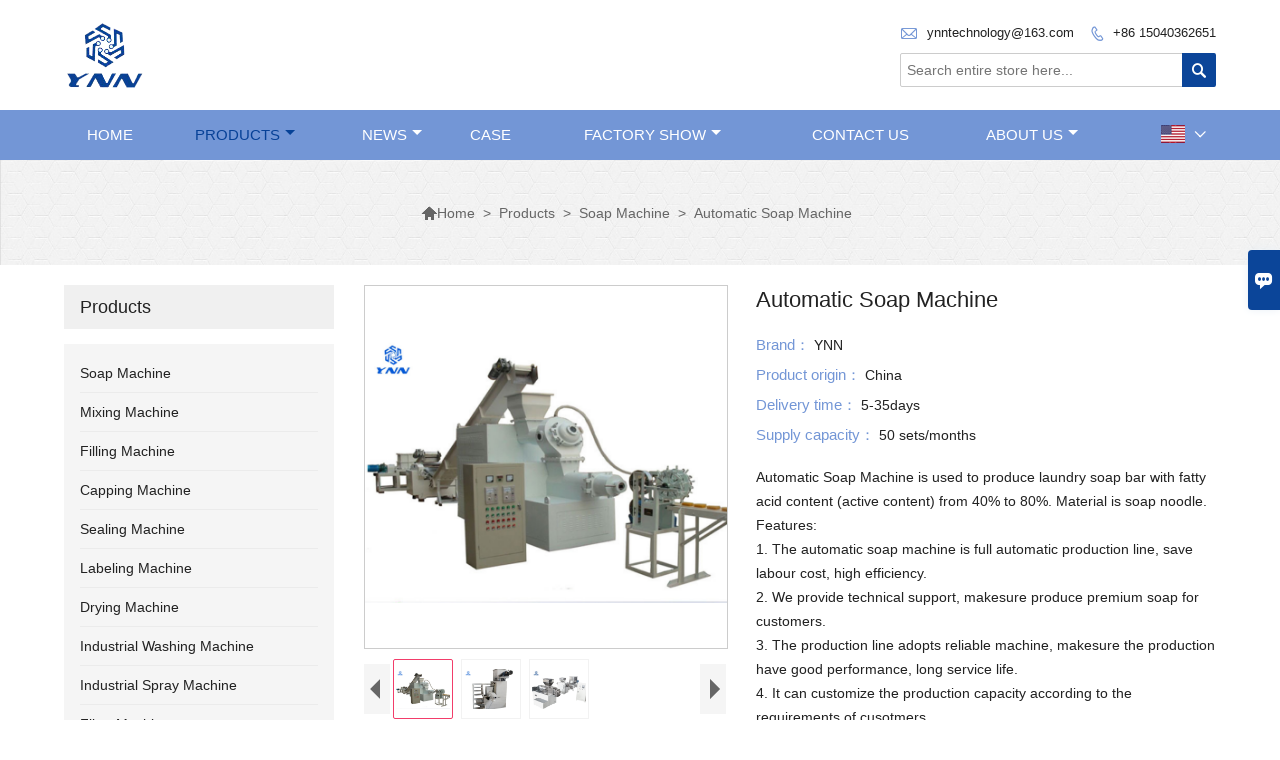

--- FILE ---
content_type: text/html; charset=UTF-8
request_url: http://www.ynntechmachine.com/product/automatic-soap-machine
body_size: 9798
content:
<!DOCTYPE html PUBLIC "-//W3C//DTD XHTML 1.0 Transitional//EN" "http://www.w3.org/TR/xhtml1/DTD/xhtml1-transitional.dtd">
<html xmlns="http://www.w3.org/1999/xhtml">
<head>
    <meta http-equiv="Content-Type" content="text/html; charset=utf-8" />
                <title>Supply Automatic Soap Machine Factory Company | Manufacturer - Liaoning YNN Technology Co., Ltd</title>
            <meta name="description" content="High quality Cheap Automatic Soap Machine Manufacturers &amp;  Factory in China. We accept OEM custom products all made in China.">
    <meta name="keywords" content="Automatic Soap Machine">
    <meta name="viewport" content="width=device-width, initial-scale=1, minimum-scale=1, user-scalable=no , maximum-scale=1" />
    <meta http-equiv="X-UA-Compatible" content="IE=edge,chrome=1,IE=10">
    <meta content="telephone=no" name="format-detection">
    <link rel="canonical" href="http://www.ynntechmachine.com/product/automatic-soap-machine" />
    <!-- Favicon -->
    <link rel="shortcut icon" href="https://img.waimaoniu.net/2499/2499-202107210950495525.png">
    <!--样式图标-->
    <link rel="stylesheet" type="text/css" href="/template/iconfont/iconfont.css"/>
    <link rel="stylesheet" type="text/css" href="/template/nmoban3_2/css/style-ynntechmachine.css"/>
    <script type="text/javascript" src="/template/nmoban3_2/js/jquery-1.12.3.min.js"></script>
        <meta  property="og:type" content="product"/>
    <meta  property="og:title" content="Automatic Soap Machine"/>
    <meta  property="og:description" content="Automatic Soap Machine is used to produce laundry soap bar with fatty acid content (active content) from 40% to 80%. Material is soap noodle.
Features:
1. The automatic soap machine is full automatic production line, save labour cost, high efficiency.  
2. We provide technical support, makesure produce premium soap for customers.
3. The production line adopts reliable machine, makesure the production have good performance, long service life.
4. It can customize the production capacity according to the requirements of cusotmers."/>
    <meta  property="og:url" content="http://www.ynntechmachine.comautomatic-soap-machine"/>
    <meta  property="og:image" content="https://img.waimaoniu.net/2499/2499-202107042123157809.png"/>
    <script type="application/ld+json">{"@context":"https:\/\/schema.org\/","@type":"product","name":"Automatic Soap Machine","description":"Automatic Soap Machine is used to produce laundry soap bar with fatty acid content (active content) from 40% to 80%. Material is soap noodle.\r\nFeatures:\r\n1. The automatic soap machine is full automatic production line, save labour cost, high efficiency.  \r\n2. We provide technical support, makesure produce premium soap for customers.\r\n3. The production line adopts reliable machine, makesure the production have good performance, long service life.\r\n4. It can customize the production capacity according to the requirements of cusotmers.","image":["https:\/\/img.waimaoniu.net\/2499\/2499-202107042123157809.png","https:\/\/img.waimaoniu.net\/2499\/2499-202107042123283248.png","https:\/\/img.waimaoniu.net\/2499\/2499-202107042122364763.png"],"aggregateRating":{"@type":"AggregateRating","ratingValue":4.7,"reviewCount":87}}</script>
    
<div class="im">
    <label class="im-l" for="select"><i class="iconfont">&#xe697;</i></label>
    <input type="checkbox" id="select">
    <div class="box">
        <ul>
                                        <li>
                    <a href="#inquiry_area">
                        <i class="iconfont img-envelope">&#xe758;</i>
                    </a>
                </li>
                                                            <li>
                        <a href="https://web.whatsapp.com/send?phone=8613080793051"  target="_blank" title="8613080793051" onclick="imstat(this,5,'/im_state')">
                            <i class="iconfont img-whatsapp">&#xe72c;</i>
                        </a>
                    </li>
                                                                                                                                    <li>
                        <a href="skype:danielsky119?chat" target="_blank" title="danielsky119" onclick="imstat(this,2,'/im_state')">
                            <i class="iconfont img-skype">&#xec02;</i>
                        </a>
                    </li>
                                                </ul>
    </div>
</div></head>

<body class="homepage">
<div class="main">
    <!-- HEADER START -->
    <header class="header-box">
        <div class="header-middle">
            <div class="header-inner">
                <div class="header-logo">
                    <div class="header-logo-box">
                        <a href="/"><img alt="Liaoning YNN Technology Co., Ltd" src="https://img.waimaoniu.net/2499/2499-202107210950470827.png"></a>
                    </div>
                </div>
                <!--<div class="company-motto">
                	<div class="company-motto-p"><p>Guaranteeing the highest quality products has always been our pursuit</p></div>
                </div>-->
                <div class="header-inner-right">
                    <div class="header-contact">
                        <ul>
                            <li class="website-mailbox">
                                <i class="iconfont">&#xe624;</i>
                                <a href="/contact#inquiry_area"  target="_blank" onclick="imstat(this,3,'/im_state')">ynntechnology@163.com </a>
                            </li>
                            <li class="website-phone"><i class="iconfont">&#xec76;</i>
                                <a href="/contact#inquiry_area"  target="_blank" onclick="imstat(this,4,'/im_state')">+86 15040362651</a>
                            </li>
                        </ul>
                    </div>
                    <div class="header-search">
                        <form onsubmit="search(this);return false;">
                            <div class="search-box" >
                                <input class="input-text" placeholder="Search entire store here..." type="text" id="key" name="keys">
                                <button class="search-btn" type="submit"><i class="iconfont">&#xe6c9;</i></button>
                            </div>
                        </form>
                    </div>
                </div>

                <script>
                    function search(thatThis) {
                var searchStr=$(thatThis).find('#key').val();
                if (searchStr==''){return false}
                        location.href = '/product-search?key=' + $(thatThis).find('#key').val();
                    }
                </script>

            </div>
        </div>
        <!--导航栏-->
        <div class="header-top" id="fixedMenu">
            <nav class="main-nav" role="navigation">
                <!-- Mobile menu toggle button (hamburger/x icon) -->
                <input id="main-menu-state" type="checkbox" />
                <label class="main-menu-btn" for="main-menu-state">
                    <span class="main-menu-btn-icon"></span> Toggle main menu visibility
                </label>
                <!-- Sample menu definition -->
                <ul id="main-menu" class="sm sm-blue">
                                            <li class=""><a href="/">Home</a>
                                                    </li>
                                            <li class="current"><a href="/products">Products</a>
                                                            <ul>
                                                                            <li><a href="/product-list/soap-machine">Soap Machine</a>
                                                                                    </li>
                                                                            <li><a href="/product-list/mixing-machine">Mixing Machine</a>
                                                                                    </li>
                                                                            <li><a href="/product-list/filling-machine">Filling Machine</a>
                                                                                    </li>
                                                                            <li><a href="/product-list/capping-machine">Capping Machine</a>
                                                                                    </li>
                                                                            <li><a href="/product-list/sealing-machine">Sealing Machine</a>
                                                                                    </li>
                                                                            <li><a href="/product-list/labeling-machine">Labeling Machine</a>
                                                                                    </li>
                                                                            <li><a href="/product-list/drying-machine">Drying Machine</a>
                                                                                    </li>
                                                                            <li><a href="/product-list/industrial-washing-machine">Industrial Washing Machine</a>
                                                                                    </li>
                                                                            <li><a href="/product-list/industrial-spray-machine">Industrial Spray Machine</a>
                                                                                    </li>
                                                                            <li><a href="/product-list/filter-machine">Filter Machine</a>
                                                                                    </li>
                                                                            <li><a href="/product-list/liquid-storage-tank">Liquid Storage Tank</a>
                                                                                    </li>
                                                                            <li><a href="/product-list/panel-machine">Panel Machine</a>
                                                                                    </li>
                                                                    </ul>
                                                    </li>
                                            <li class=""><a href="/news">News</a>
                                                            <ul>
                                                                            <li><a href="/news-list/company-news">Company News</a>
                                                                                    </li>
                                                                    </ul>
                                                    </li>
                                            <li class=""><a href="/case">Case</a>
                                                    </li>
                                            <li class=""><a href="/factory/workshop">Factory Show</a>
                                                            <ul>
                                                                            <li><a href="/factory/workshop">Workshop</a>
                                                                                    </li>
                                                                            <li><a href="/factory/skilled-worker">Skilled worker</a>
                                                                                    </li>
                                                                            <li><a href="/factory/warehouse">Warehouse</a>
                                                                                    </li>
                                                                    </ul>
                                                    </li>
                                            <li class=""><a href="/contact">Contact Us</a>
                                                    </li>
                                            <li class=""><a href="/aboutus">About Us</a>
                                                            <ul>
                                                                            <li><a href="/company-style">Company Style</a>
                                                                                    </li>
                                                                            <li><a href="/exhibition">Exhibition Activities</a>
                                                                                    </li>
                                                                            <li><a href="/cert">Certifications</a>
                                                                                    </li>
                                                                            <li><a href="/team-service">Team Service</a>
                                                                                    </li>
                                                                            <li><a href="/delivery">Delivery</a>
                                                                                    </li>
                                                                            <li><a href="/faq">FAQ</a>
                                                                                    </li>
                                                                    </ul>
                                                    </li>
                                    </ul>
                <div class="language">
                    <div class="cur"><e class="en">English<i class="iconfont">&#xe635;</i></e>
                        <ul class="language-list">
                                                            <li>
                                    <a href="http://ar.ynntechmachine.com/product/automatic-soap-machine" title="العربية" class="ar" >
                                        العربية</a>
                                </li>
                                                            <li>
                                    <a href="http://www.ynntechmachine.com/product/automatic-soap-machine" title="English" class="en" >
                                        English</a>
                                </li>
                                                            <li>
                                    <a href="http://es.ynntechmachine.com/product/automatic-soap-machine" title="Español" class="es" >
                                        Español</a>
                                </li>
                                                            <li>
                                    <a href="http://fr.ynntechmachine.com/product/automatic-soap-machine" title="Français" class="fr" >
                                        Français</a>
                                </li>
                                                            <li>
                                    <a href="http://ko.ynntechmachine.com/product/automatic-soap-machine" title="한국어" class="ko" >
                                        한국어</a>
                                </li>
                                                            <li>
                                    <a href="http://pt.ynntechmachine.com/product/automatic-soap-machine" title="Português" class="pt" >
                                        Português</a>
                                </li>
                                                            <li>
                                    <a href="http://ru.ynntechmachine.com/product/automatic-soap-machine" title="Pусский" class="ru" >
                                        Pусский</a>
                                </li>
                                                            <li>
                                    <a href="http://th.ynntechmachine.com/product/automatic-soap-machine" title="ภาษาไทย" class="th" >
                                        ภาษาไทย</a>
                                </li>
                                                            <li>
                                    <a href="http://vi.ynntechmachine.com/product/automatic-soap-machine" title="tiếng việt" class="vi" >
                                        tiếng việt</a>
                                </li>
                                                    </ul>
                    </div>
                </div>
            </nav>
        </div>
        <!--导航栏结束-->
    </header>
    <!-- HEADER END -->
    <!--产品详情页视频样式-->
<link href="https://cdn.bootcss.com/video.js/7.5.4/alt/video-js-cdn.min.css" rel="stylesheet">
<link type="text/css" rel="stylesheet" href="/template/css/i1.css" media="screen"/>
<div class="inner-page-main">
    <div class="bread-crumb">
        <ul><li><a href='/'><i class="iconfont">&#xe603;</i>Home</a></li><li> > </li><li><a href='/products'>Products</a></li><li> > </li><li><a href='/product-list/soap-machine'>Soap Machine</a></li><li> > </li><li class='active'>Automatic Soap Machine</li></ul>    </div>
    <div class="inner-page-middle">
        <div class="inner-page-content">
            <div class="inner-page-r">
                <div class="product-details">
                    <div class="panel panel-default">
                        <div>
                            <div class="tm-m-photos">
                                <div class="tm-m-photo-box">
                                    <div class="tm-m-photo-viewer">
                                        <img src="/template/images/loader.gif">
                                        <video id="vid1" class="video-js vjs-default-skin" style="display: none" controls="controls"></video>
                                    </div>
                                </div>
                                <div class="thumbnail">
                                    <ul class="tm-m-photos-thumb">
                                                                                    <li data-type="img" data-src="https://img.waimaoniu.net/2499/2499-202107042123157809.png">
                                                <span>
                                                    <img src="https://img.waimaoniu.net/2499/2499-202107042123157809.png" alt="Automatic Soap Machine">
                                                </span>
                                            </li>
                                                                                    <li data-type="img" data-src="https://img.waimaoniu.net/2499/2499-202107042123283248.png">
                                                <span>
                                                    <img src="https://img.waimaoniu.net/2499/2499-202107042123283248.png" alt="Automatic Soap Machine">
                                                </span>
                                            </li>
                                                                                    <li data-type="img" data-src="https://img.waimaoniu.net/2499/2499-202107042122364763.png">
                                                <span>
                                                    <img src="https://img.waimaoniu.net/2499/2499-202107042122364763.png" alt="Automatic Soap Machine">
                                                </span>
                                            </li>
                                                                                                                    </ul>
                                    <span class="left"><i></i></span>
                                    <span class="right"><i></i></span>
                                </div>
                            </div>
                        </div>
                    </div>
                                        <div class="product-attributes">
                        <div class="product-attributes-box">
                            <div class="product-name">Automatic Soap Machine</div>
                            <div class="product-attributes-item">
                                <ul>
                                                                                                                    <li>
                                            <label>Brand： </label>
                                            <span class="info-deta">YNN</span>
                                        </li>
                                                                                                                    <li>
                                            <label>Product origin： </label>
                                            <span class="info-deta">China</span>
                                        </li>
                                                                                                                    <li>
                                            <label>Delivery time： </label>
                                            <span class="info-deta">5-35days</span>
                                        </li>
                                                                                                                    <li>
                                            <label>Supply capacity： </label>
                                            <span class="info-deta">50 sets/months</span>
                                        </li>
                                                                                                                                                                                            </ul>
                            </div>
                            <div class="product-overview"><p>Automatic Soap Machine is used to produce laundry soap bar with fatty acid content (active content) from 40% to 80%. Material is soap noodle.<br/>Features:<br/>1. The automatic soap machine is full automatic production line, save labour cost, high efficiency.  <br/>2. We provide technical support, makesure produce premium soap for customers.<br/>3. The production line adopts reliable machine, makesure the production have good performance, long service life.<br/>4. It can customize the production capacity according to the requirements of cusotmers.</p></div>
                            <div class="product-detail-annex">
                                <div class="pro-email-icon"><a href="#inquiry_area" title="Email"><i class="iconfont">&#xe624;</i>Email</a></div>
                                                                <div class="addthis_inline_share_toolbox_vqkn"></div>
                            </div>
                        </div>
                    </div>
                </div>
                <div class="product-information">
                    <section class="product-information-content">
                        <div class="product-information-box">
                            <p><strong>Automatic Soap Machine Introduction:</strong></p><p>Automatic Soap Machine is used to produce laundry soap bar with fatty acid content (active content) from 40% to 80%. Material is soap noodle. Capacity is 100-200 kg/hr. The dimension and pattern of the soap can be made by customer&#39;s requirements.</p><p>Automatic Soap Machine is a complete and fully automatic production line, including mixer, three roller grinder, single layer soap plodder, soap printing &amp; cutting machine, 3 pcs of belts, 1 sets of controller, etc.</p><p><strong>Automatic Soap Machine Working Flow:</strong></p><p>1. Automatic Soap Machine take soap noodles as raw materials.</p><p>2. The production&nbsp;line first&nbsp;mixing soap noodles,&nbsp;spice,&nbsp;pigment and,etc.</p><p>2. Then the mixed soap noodles enters in the three roller mill by conveyor belt, then rolling the raw materials into sheets.</p><p>3. The soap thin sheet then converted into desired long strip soap by the plodder machine.</p><p>4. Then the long strip soap are cut into the soap bars required size by cutting machine.</p><p>5. Finally, the soap bars gets packed by packing machine if needed.</p><p><img src="https://img.waimaoniu.net/2499/2499-202107042134410602.png" title="soap production machine" alt="soap production machine"/><img src="https://img.waimaoniu.net/2499/2499-202107042134542343.png" title="bath soap machine" alt="bath soap machine"/><img src="https://img.waimaoniu.net/2499/2499-202107042135191742.png" title="soap extruder" alt="soap extruder"/></p>                        </div>
                    </section>
                    <div id="product-annex" style="height: 100px"></div>
                                        <style>
    .related-products {width:100%;margin-top:20px;}
    .related-products-t {margin-bottom:10px;position:relative;overflow:hidden;}
    .related-products-t::after {background-color:#eee;bottom:10px;content:"";height:1px;left:0;position:absolute;width:100%;}
    .related-products-t span,.related-products-t span {font-size:18px;line-height:30px;background-color:#fff;display:inline-block;padding-right:30px;position:relative;z-index:1;}
    .related-products ul {font-size:0;}
    .related-products ul li {font-size:14px;width:25%;display:inline-block;vertical-align:top;}
    .related-products ul li .item {padding:15px;}
    .related-products ul li .item img {width:100%;max-width:500px;}
    .related-products ul li .item .text {font-size:14px;line-height:20px;margin-top:5px;}
    @media screen and (max-width:768px){
        .related-products ul li {width: 50%;}
    }
</style>
<div class="related-products">
    <div class="related-products-c">
        <div class="related-products-t"><span>Related Products</span></div>
        <ul>
                                                <li>
                        <div class="item">
                            <div class="image"><a href="/product/manual-soap-machine"><img src="https://img.waimaoniu.net/2499/2499-202107211128173555.jpg" alt="Manual Soap Machine"></a></div>
                            <div class="item-name"><a href="/product/manual-soap-machine"><div class="text">Manual Soap Machine</div></a></div>
                        </div>
                    </li>
                                    <li>
                        <div class="item">
                            <div class="image"><a href="/product/liquid-soap-machine"><img src="https://img.waimaoniu.net/2499/2499-202106301748266687.png" alt="Liquid Soap Machine"></a></div>
                            <div class="item-name"><a href="/product/liquid-soap-machine"><div class="text">Liquid Soap Machine</div></a></div>
                        </div>
                    </li>
                                    </ul>
    </div>
</div>                    <div class="product-tag">
                        <div class="product-tag-title"><span>Product Tag: </span></div>
                        <div class="product-tag-item">
                                                                <a href="/product-tag/soap+production+machine">soap production machine</a>
                                                                    <a href="/product-tag/bath+soap+machine">bath soap machine</a>
                                                                    <a href="/product-tag/soap+extruder">soap extruder</a>
                                                                    <a href="/product-tag/soap+plodder">soap plodder</a>
                                                                    <a href="/product-tag/soap+grinder">soap grinder</a>
                                                                                    </div>
                    </div>
                </div>
                <style>
    .error {  color: red;  }
    /*邮件锚点*/
    .mail-anchor{ width: 100%; position:relative;}
    .mail-anchor #inquiry_area{ position: absolute; top:-120px;}
    .inner-message-row .item button.submitting{ padding-left: 50px;background-image: url(/template/images/loading2.gif);
        background-repeat: no-repeat;    background-position: 10px center; background-color: #fff;
        color: #999; border: 1px solid #ccc;cursor: not-allowed!important;}
    .inner-message-row .item button.submitting:active{ background-color: #fff;  color: #999;  border: 1px solid #ccc;}
</style>
<div class="mail-anchor">
    <div id="inquiry_area"></div>
</div>
<div class="inner-message" style="background-color: #f6f6f6;padding: 20px;">
    <div class="th" style="margin-bottom: 16px;">Get the latest price? We'll respond as soon as possible(within 12 hours)</div>
    <div class="inner-message-row msg_bl">
        <form class="form_che" method="post" id="messageform1" name="messageform1">
            <!--普通跳转<form class="form_check" method="post" id="messageform1" name="messageform1">-->
            <input type="hidden" id="pid" name="pid" value="0"/>
                <input type="hidden" name="fromurl" value="">
                <script>
                    $(function(){
                        $('input[name="fromurl"]').val(window.location.href);
                    })
                </script>
            <!--<div class="item">
                <label for="subject"></label>
                <div class="inner-message-box">
                    <input type="text" class="input-lg form-full" value="" placeholder="*" name="subject" id="subject" required="true">
                </div>
            </div>-->
            <div class="item item-half" style="margin-bottom: 12px;">
                <div class="inner-message-half" style="background:#fff;">
                    <input type="text" class="input-lg form-full" value="" placeholder="What's your name?" name="name" id="name">
                </div>
            </div>
            <div class="item item-half" style="margin-bottom: 12px;">
                <label for="phone"></label>
                <div class="inner-message-box" style="background:#fff;">
                    <input type="text" class="input-lg form-full" value="" placeholder="Contact number:" name="phone" id="phone" >
                </div>
            </div>
            <div class="item" style="margin-bottom: 12px;">
                <!--邮件出错提示语-->
                <label for="email"></label>
                <div class="inner-message-box" style="background:#fff;">
                    <input type="text" class="input-lg form-full" value="" placeholder="*Your contact email:" id="email" name="email" required="true">
                </div>
            </div>
            <div class="item" style="margin-bottom: 12px;">
                <div class="inner-message-box" style="background:#fff;">
                    <input type="text" class="input-lg form-full" value="" placeholder="Your company name:" name="company" id="company">
                </div>
            </div>
            <div class="item" style="margin-bottom: 12px;">
                <div class="inner-message-box" style="background:#fff;">
                    <label for="message"></label>
                    <textarea placeholder="*What do you wish to enquire about?" name="message" id="message" class="form-full" required="true"></textarea>
                </div>
            </div>
            <div class="item" style="margin-bottom: 12px;">
                <button class="btn-text t_submit" id="submit" style="display: inline-block">Submit</button>
                <div style="display: inline-block; margin-left: 40px;">
                    <input type="checkbox" name="category" value="1" style="width: auto; height: auto;" /><a href="/privacypolicy" target="_blank"><p style="text-decoration: underline;color: #999; display: inline-block;">Privacy policy</p></a>
                    <script>document.getElementsByName("category")[0].checked="checked";</script>
                </div>
            </div>
        </form>
    </div>
</div>            </div>
            <!--inner-page-l-->
            
<div class="inner-page-l">
    <div class="sidebar-block">
        <div class="sidebar-block-but"><span>more products</span><button type="button"><i class="iconfont"></i></button></div>
                        <div class="sidebar-box">
            <div class="sidebar-title">
                <span>Products</span>
            </div>
            <div class="sidebar-contant sidebar-product">
                                    <dl>
                        <dt><a href="/product-list/soap-machine" title="Soap Machine"><i></i>Soap Machine</a></dt>
                                            </dl>
                                    <dl>
                        <dt><a href="/product-list/mixing-machine" title="Mixing Machine"><i></i>Mixing Machine</a></dt>
                                            </dl>
                                    <dl>
                        <dt><a href="/product-list/filling-machine" title="Filling Machine"><i></i>Filling Machine</a></dt>
                                            </dl>
                                    <dl>
                        <dt><a href="/product-list/capping-machine" title="Capping Machine"><i></i>Capping Machine</a></dt>
                                            </dl>
                                    <dl>
                        <dt><a href="/product-list/sealing-machine" title="Sealing Machine"><i></i>Sealing Machine</a></dt>
                                            </dl>
                                    <dl>
                        <dt><a href="/product-list/labeling-machine" title="Labeling Machine"><i></i>Labeling Machine</a></dt>
                                            </dl>
                                    <dl>
                        <dt><a href="/product-list/drying-machine" title="Drying Machine"><i></i>Drying Machine</a></dt>
                                            </dl>
                                    <dl>
                        <dt><a href="/product-list/industrial-washing-machine" title="Industrial Washing Machine"><i></i>Industrial Washing Machine</a></dt>
                                            </dl>
                                    <dl>
                        <dt><a href="/product-list/industrial-spray-machine" title="Industrial Spray Machine"><i></i>Industrial Spray Machine</a></dt>
                                            </dl>
                                    <dl>
                        <dt><a href="/product-list/filter-machine" title="Filter Machine"><i></i>Filter Machine</a></dt>
                                            </dl>
                                    <dl>
                        <dt><a href="/product-list/liquid-storage-tank" title="Liquid Storage Tank"><i></i>Liquid Storage Tank</a></dt>
                                            </dl>
                                    <dl>
                        <dt><a href="/product-list/panel-machine" title="Panel Machine"><i></i>Panel Machine</a></dt>
                                            </dl>
                            </div>
        </div>
        <div class="sidebar-box sidebar-featured">
            <div class="sidebar-title">
                <span>Featured Products</span>
            </div>
            <div class="sidebar-contant">
                <ul>
                                            <li>
                            <div class="item">
                                <div class="pro-media"><a href="/product/powder-drying-machine"><img alt="Powder Drying Machine" src="https://img.waimaoniu.net/2499/2499-202107122223105156_s.png"></a></div>
                                <div class="pro-detail-info">
                                    <div class="th"><a href="/product/powder-drying-machine">Powder Drying Machine</a></div>
                                    <span><a class="btn" href="/product/powder-drying-machine">More</a></span>
                                </div>
                            </div>
                        </li>
                                            <li>
                            <div class="item">
                                <div class="pro-media"><a href="/product/carton-sealing-machine"><img alt="Carton Sealing Machine" src="https://img.waimaoniu.net/2499/2499-202107130912455693_s.png"></a></div>
                                <div class="pro-detail-info">
                                    <div class="th"><a href="/product/carton-sealing-machine">Carton Sealing Machine</a></div>
                                    <span><a class="btn" href="/product/carton-sealing-machine">More</a></span>
                                </div>
                            </div>
                        </li>
                                            <li>
                            <div class="item">
                                <div class="pro-media"><a href="/product/bag-filling-machine"><img alt="Bag Filling Machine" src="https://img.waimaoniu.net/2499/2499-202107130725058423_s.png"></a></div>
                                <div class="pro-detail-info">
                                    <div class="th"><a href="/product/bag-filling-machine">Bag Filling Machine</a></div>
                                    <span><a class="btn" href="/product/bag-filling-machine">More</a></span>
                                </div>
                            </div>
                        </li>
                                            <li>
                            <div class="item">
                                <div class="pro-media"><a href="/product/manual-soap-machine"><img alt="Manual Soap Machine" src="https://img.waimaoniu.net/2499/2499-202107211128173555_s.jpg"></a></div>
                                <div class="pro-detail-info">
                                    <div class="th"><a href="/product/manual-soap-machine">Manual Soap Machine</a></div>
                                    <span><a class="btn" href="/product/manual-soap-machine">More</a></span>
                                </div>
                            </div>
                        </li>
                                    </ul>
            </div>
        </div>
        <div class="sidebar-box sidebar-contact">
    <div class="sidebar-title">
        <span>Contact Details</span>
    </div>
    <div class="sidebar-contant">
                <div class="mb-20">
            <div class="inner-title"><i class="iconfont">&#xec76;</i>Phone :</div><ul><li><a href="/contact#inquiry_area">+86 15040362651</a></li></ul>
        </div>
                        <div class="mb-20">
            <div class="inner-title"><i class="iconfont">&#xe624;</i>Email : </div><ul>
            <li><a href="/contact#inquiry_area">ynntechnology@163.com</a></li>            </ul>
        </div>
                        <!--二维码-->
            </div>
</div>    </div>
</div>
<!--产品折叠列表-->
<script type="text/javascript" src="/template/nmoban3_2/js/sidebar-product.js"></script>
<script type="text/javascript">
    $(function () {
        initSidebarClicker('span', '+', '-')
    })
</script>        </div>
    </div>
</div>
<div class="pictureBox">
    <div class="box1"></div>
    <div class="box2">
        <img src="" id="img" alt="">
        <span class="close">
            <img src="/template/images/guanbiwps.jpg" alt="close">
        </span>
        <span class="prev">
            <img src="/template/images/zuo.png" alt="left">
        </span>
        <span class="next">
            <img src="/template/images/you.png" alt="right">
        </span>
    </div>
</div>
<!--产品详情页图片展示-->
<script type="text/javascript" src="/template/js/i1.js"></script>
<script type="text/javascript">
    $(".tm-m-photos").commentImg({
        activeClass: 'tm-current', //缩略图当前状态class,默认'current'
        nextButton: '.tm-m-photo-viewer-navright', //向后翻页按钮，默认'.next'
        prevButton: '.tm-m-photo-viewer-navleft', //向前翻页按钮，默认'.prev'
        imgNavBox: '.tm-m-photos-thumb', //缩略图容器，默认'.photos-thumb'
        imgViewBox: '.tm-m-photo-viewer' //浏览图容器，默认'.photo-viewer'
    });
    $('.tm-m-photos-thumb').find('li').eq(0).click()
</script>
<script type="text/javascript" src="//s7.addthis.com/js/300/addthis_widget.js#pubid=ra-5864b30374d2e3d7"></script>    <!--FOOTER -->
    <footer class="footer-middle">
        <div class="footer-content">
            <div class="footer-content-but"><span>more services</span><button type="button"><i class="iconfont"></i></button></div>
            <div class="footer-main">
                <div class="item footer-contactus">
                    <div class="footer-static-block">
                        <div class="th"><a href="/contact">Contact</a></div>
                        <ul class="footer-block-contant">
                            <li><label>Address : </label> <a href="/contact#inquiry_area">No.15-20, Huannan East road, Hunnan district, Shenyang, 110168， China</a></li>
                            <li><label>Email : </label> <a href="/contact#inquiry_area">ynntechnology@163.com</a> </li>
                            <li><label>Phone :</label> <a href="/contact#inquiry_area">+86 15040362651</a></li>
                                                    </ul>
                    </div>
                </div>
                                    <div class="item key-words">
                        <div class="footer-static-block">
                            <div class="th"><span>Information</span></div>
                            <ul class="footer-block-contant">
                                                                    <li><i></i><a href="/team-service">Team Service</a></li>
                                                                    <li><i></i><a href="/privacypolicy">Privacy Policy</a></li>
                                                                    <li><i></i><a href="/cert ">Certifications</a></li>
                                                                    <li><i></i><a href="/sitemap">Site Map</a></li>
                                                            </ul>
                        </div>
                    </div>
                                    <div class="item key-words">
                        <div class="footer-static-block">
                            <div class="th"><span>About Us</span></div>
                            <ul class="footer-block-contant">
                                                                    <li><i></i><a href="/aboutus">Company Info</a></li>
                                                                    <li><i></i><a href="/delivery">Delivery</a></li>
                                                                    <li><i></i><a href="/news">News</a></li>
                                                                    <li><i></i><a href="/case">Case</a></li>
                                                            </ul>
                        </div>
                    </div>
                                                    <div class="item key-words">
                        <div class="footer-static-block">
                            <div class="th"><span>Links</span></div>
                            <ul class="footer-block-contant">
                                                                    <li><i></i>
                                        <a href="/product-list/soap-machine">
                                            Soap Machine                                        </a>
                                    </li>
                                                                    <li><i></i>
                                        <a href="/product-list/mixing-machine">
                                            Mixing Machine                                        </a>
                                    </li>
                                                                    <li><i></i>
                                        <a href="/product-list/filling-machine">
                                            Filling Machine                                        </a>
                                    </li>
                                                                    <li><i></i>
                                        <a href="/product-list/capping-machine">
                                            Capping Machine                                        </a>
                                    </li>
                                                                                            </ul>
                        </div>
                    </div>
                            </div>
        </div>
        <div class="footer-secondary">
            <div class="footer-secondary-c">
                <div class="social-link">
    <!-- Facebook、YouTube、Twitter、LinkedIn、Instagram、Pinterest -->
                        <a href="https://www.youtube.com/" class="youTube" target="_blank" rel="nofollow">
                                    <i class="iconfont fa-youTube">
                        &#xe65d;                    </i>
                            </a>
                                <a href="https://twitter.com/" class="twitter" target="_blank" rel="nofollow">
                                    <i class="iconfont fa-twitter">
                        &#xe609;                    </i>
                            </a>
                                <a href="https://www.facebook.com/" class="facebook" target="_blank" rel="nofollow">
                                    <i class="iconfont fa-facebook">
                        &#xe616;                    </i>
                            </a>
                                <a href="https://www.linkedin.com/" class="linkedin" target="_blank" rel="nofollow">
                                    <i class="iconfont fa-linkedin">
                        &#xe615;                    </i>
                            </a>
                                <a href="https://www.pinterest.com/" class="pinterest" target="_blank" rel="nofollow">
                                    <i class="iconfont fa-pinterest">
                        &#xe63a;                    </i>
                            </a>
                                <a href="https://www.instagram.com/" class="instagram" target="_blank" rel="nofollow">
                                    <i class="iconfont fa-instagram">
                        &#xe7d3;                    </i>
                            </a>
                <!-- WhatsApp,Skype-->
                                    <a href="skype:danielsky119?chat" class="skype" target="_blank" rel="nofollow" onclick="imstat(this,2,'/im_state')">
                <i class="iconfont img-skype">&#xec02;</i>
            </a>
                                    <a href="https://web.whatsapp.com/send?phone=8613080793051" class="whatsapp" target="_blank" rel="nofollow" onclick="imstat(this,5,'/im_state')">
                <i class="iconfont img-whatsapp">&#xe72c;</i>
            </a>
                        </div>                <p>Copyright By © Liaoning YNN Technology Co., Ltd</p>
            </div>
        </div>
    </footer>
    <!-- END FOOTER -->
</div>
<script type="text/javascript" src="/assets/plugins/jquery-validate/jquery.validate.min.js"></script>
<script src="/assets/plugins/fancybox3/jquery.fancybox.min.js"></script>
<!--
    <script type="text/javascript"
            src="/assets/plugins/jquery-validate/localization/messages_.js"></script>
--><script type="text/javascript" src="/assets/js/common_functions.js"></script>
<script type="text/javascript" src="/assets/js/custom_functions.js?t=10"></script>
<script type="text/javascript">
    $(function(){
        initSideFloatingMenu(true)
    })
</script>
    <script type="text/javascript" src='https://estat9.waimaoniu.com/js.php?id=2499'></script>

    <link type="text/css" rel="stylesheet" href="/assets/css/productinfo-table/iframe.css">
    <script>
        window.jQuery || document
            .write("<script src='/assets/plugins/jquery/jquery-2.1.4.min.js'>"
                + "<"+"/script>");

        $(document).ready(function() {
			var wp = $(window).width();
            var tables = $('.nei-table table.zoom');
            var tableHn = tables.height();
            tables.each(function( index, table) {
                var scale = wp / ($(table).width()  + 150) ;
                $(table).attr('scale', scale)
                if (wp < 960) {
                    var tableH = tables.height() * scale;
                    $(table).css({
                        transform: 'scale(' + scale + ')'
                    });
                    $(table).parent().css("height",tableH);
                }
                $(table).on('click', function () {
                    if (wp < 960) {
                        if($(table).css('transform') === 'none'){
                            $(table).css({
                                transform: 'scale(' + $(table).attr('scale') + ')',
                            });
                            $(table).parent().css("height",tableH);
                            tables.parent().removeClass('table-wrapper');
                        }else{
                            $(table).css({
                                transform: ''
                            });
                            $(table).parent().css("height", tableHn);
                            tables.parent().addClass('table-wrapper');
                        }
                    }
                })
            })
			
			
			
			
        }
						 
						 
						 )
    </script>
<div class="scroll" id="scroll" style="display:none;right: 90px;bottom: 5px;">
    <i class="iconfont">&#xe637;</i>
</div>
<script type="text/javascript">
    $(function () {
        showScroll();
        function showScroll() {
            $(window).scroll(function () {
                var scrollValue = $(window).scrollTop();
                scrollValue > 100 ? $('div[class=scroll]').fadeIn() : $('div[class=scroll]').fadeOut();
            });
            $('#scroll').click(function () {
                $("html,body").animate({scrollTop: 0}, 200);
            });
        }
    })
</script></body>
<!--菜单栏js-->
<!-- SmartMenus jQuery plugin -->
<script type="text/javascript" src="/template/nmoban3_2/js/jquery.smartmenus.js"></script>
<!-- SmartMenus jQuery init -->
<script type="text/javascript">
    // SmartMenus init
    $(function() {
        $('#main-menu').smartmenus({
            subMenusSubOffsetX: 1,
            subMenusSubOffsetY: -8
        });
    });

    // SmartMenus mobile menu toggle button
    $(function() {
        var $mainMenuState = $('#main-menu-state');
        if ($mainMenuState.length) {
            // animate mobile menu
            $mainMenuState.change(function(e) {
                var $menu = $('#main-menu');
                if (this.checked) {
                    $menu.hide().slideDown(250, function() { $menu.css('display', ''); });
                } else {
                    $menu.show().slideUp(250, function() { $menu.css('display', ''); });
                }
            });
            // hide mobile menu beforeunload
            $(window).bind('beforeunload unload', function() {
                if ($mainMenuState[0].checked) {
                    $mainMenuState[0].click();
                }
            });
        }
    });
</script>
<!--导航栏置顶固定-->
<script>
    $(function() {
        var ie6 = document.all;
        var dv = $('#fixedMenu'),
            st;
        dv.attr('otop', dv.offset().top); //存储原来的距离顶部的距离
        $(window).scroll(function() {
            st = Math.max(document.body.scrollTop || document.documentElement.scrollTop);
            if (st > parseInt(dv.attr('otop'))) {
                if (ie6) { //IE6不支持fixed属性，所以只能靠设置position为absolute和top实现此效果
                    dv.css({
                        position: 'absolute',
                        top: st
                    });
                } else if (dv.css('position') != 'fixed') dv.css({
                    'position': 'fixed',
                    top: 0
                });
                dv.addClass("top-fixed")
            } else if (dv.css('position') != 'static'){
                dv.css({
                    'position': 'static'
                });
                dv.removeClass("top-fixed")
            }
        });
    });
</script>

<script>
    //手机端底部折叠
    $('.sidebar-block-but').on("click",function(){
        $(".sidebar-box").toggleClass("expand");
        $(this).toggleClass("expand");
    })
    $('.footer-content-but').on("click",function(){
        $(".footer-main").toggleClass("expand");
        $(this).toggleClass("expand");
    })
</script>
</html>

--- FILE ---
content_type: text/css
request_url: http://www.ynntechmachine.com/assets/css/productinfo-table/iframe.css
body_size: 7608
content:
.ant-tag:hover {opacity:.85}
.ant-tag,.ant-tag a,.ant-tag a:hover {color:rgba(0,0,0,.65)}
.ant-tag>a:first-child:last-child {display:inline-block;margin:0 -8px;padding:0 8px}
.ant-tag .anticon-close {display:inline-block;font-size:12px;font-size:10px\9;transform:scale(.83333333) rotate(0deg);margin-left:3px;color:rgba(0,0,0,.45);font-weight:700;cursor:pointer;transition:all .3s cubic-bezier(.78,.14,.15,.86)}
:root .ant-tag .anticon-close {font-size:12px}
.ant-tag .anticon-close:hover {color:rgba(0,0,0,.85)}
.ant-tag-has-color {border-color:transparent}
.ant-tag-has-color,.ant-tag-has-color .anticon-close,.ant-tag-has-color .anticon-close:hover,.ant-tag-has-color a,.ant-tag-has-color a:hover {color:#fff}
.ant-tag-checkable {background-color:transparent;border-color:transparent}
.ant-tag-checkable:not(.ant-tag-checkable-checked):hover {color:#ea4234}
.ant-tag-checkable-checked,.ant-tag-checkable:active {color:#fff}
.ant-tag-checkable-checked {background-color:#ea4234}
.ant-tag-checkable:active {background-color:#3735c4}
.ant-tag-hidden {display:none}
.ant-tag-pink {color:#eb2f96;background:#fff0f6;border-color:#ffadd2}
.ant-tag-pink-inverse {color:#fff;background:#eb2f96;border-color:#eb2f96}
.ant-tag-magenta {color:#eb2f96;background:#fff0f6;border-color:#ffadd2}
.ant-tag-magenta-inverse {color:#fff;background:#eb2f96;border-color:#eb2f96}
.ant-tag-red {color:#f5222d;background:#fff1f0;border-color:#ffa39e}
.ant-tag-red-inverse {color:#fff;background:#f5222d;border-color:#f5222d}
.ant-tag-volcano {color:#fa541c;background:#fff2e8;border-color:#ffbb96}
.ant-tag-volcano-inverse {color:#fff;background:#fa541c;border-color:#fa541c}
.ant-tag-orange {color:#fa8c16;background:#fff7e6;border-color:#ffd591}
.ant-tag-orange-inverse {color:#fff;background:#fa8c16;border-color:#fa8c16}
.ant-tag-yellow {color:#fadb14;background:#feffe6;border-color:#fffb8f}
.ant-tag-yellow-inverse {color:#fff;background:#fadb14;border-color:#fadb14}
.ant-tag-gold {color:#faad14;background:#fffbe6;border-color:#ffe58f}
.ant-tag-gold-inverse {color:#fff;background:#faad14;border-color:#faad14}
.ant-tag-cyan {color:#13c2c2;background:#e6fffb;border-color:#87e8de}
.ant-tag-cyan-inverse {color:#fff;background:#13c2c2;border-color:#13c2c2}
.ant-tag-lime {color:#a0d911;background:#fcffe6;border-color:#eaff8f}
.ant-tag-lime-inverse {color:#fff;background:#a0d911;border-color:#a0d911}
.ant-tag-green {color:#52c41a;background:#f6ffed;border-color:#b7eb8f}
.ant-tag-green-inverse {color:#fff;background:#52c41a;border-color:#52c41a}
.ant-tag-blue {color:#1890ff;background:#e6f7ff;border-color:#91d5ff}
.ant-tag-blue-inverse {color:#fff;background:#1890ff;border-color:#1890ff}
.ant-tag-geekblue {color:#2f54eb;background:#f0f5ff;border-color:#adc6ff}
.ant-tag-geekblue-inverse {color:#fff;background:#2f54eb;border-color:#2f54eb}
.ant-tag-purple {color:#722ed1;background:#f9f0ff;border-color:#d3adf7}
.ant-tag-purple-inverse {color:#fff;background:#722ed1;border-color:#722ed1}
.wmn-template-1>h5>p,.wmn-template-2>h5>p,.wmn-template-3>h5>p,.wmn-template-4>h5>p,.wmn-template-5>h5>p,.wmn-template-6>h5>p,.wmn-template-7>h5>p,.wmn-template-8>h5>p,.wmn-template-9>h5>p,.wmn-template-10>h5>p,.wmn-template-11>h5>span>p,.wmn-template-12>h5>p,.wmn-template-13>h5>p,.wmn-template-14>h5>span>p,.wmn-template-15 span>p,.wmn-template-16>h5>span>p,.wmn-template-17>h5>span>p{font-size:18px; font-weight: bold;}
.wmn-template-1>h5 {position:relative;text-align:center;margin:0}
.wmn-template-1>h5>span:first-of-type {display:block;width:100%;height:1px;position:absolute;top:50%;left:0}
.wmn-template-1>h5>p {display:inline-block;padding:0 10px;font-size:18px;position:relative;background-color:#fff;}
.wmn-template-2>h5 {padding:0 20px;box-sizing:border-box;font-size:18px;margin:0;position:relative}
.wmn-template-2>h5>span:first-child {display:block;position:absolute;width:100%;height:1px;background-color:#d3d3d3;top:50%;left:0}
.wmn-template-2>h5>p {background-color:#fff;display:inline-block;padding:0 10px;position:relative;}
.wmn-template-3 {position:relative}
.wmn-template-3>h5 {width:100%;padding:6px 20px;box-sizing:border-box;border-bottom:5px solid #ccc;margin:0}
.wmn-template-3>h5:before {content:"";display:inline-block;position:absolute;bottom:2px;right:0;width:calc(100% - 20px);height:3px;background-color:#fff}
.wmn-template-4>h5 {width:100%;padding:8px 20px;box-sizing:border-box;border-bottom:3px solid #666;margin:0}
.wmn-template-5>h5 {position:relative;padding-bottom:10px;margin:0;padding-left:10px}
.wmn-template-5>h5>span {display:block;width:30px;height:3px;position:absolute;bottom:0;left:10px}
.wmn-template-6>h5 {border:1px solid #ccc;box-shadow:2px 2px 2px #ccc}
.wmn-template-6>h5,.wmn-template-7>h5 {width:100%;padding:8px 20px;box-sizing:border-box;margin:0}
.wmn-template-7>h5 {box-shadow:inset 0 0 10px rgba(0,0,0,.3);background:hsla(0,0%,100%,.1);border-radius:4px}
.wmn-template-8>h5 {width:100%;text-align:center;padding:8px 0;border-radius:4px;margin:0}
.wmn-template-9>h5 {position:relative;padding:6px 20px 8px;box-sizing:border-box;margin:0}
.wmn-template-9>h5>:before {content:"";position:absolute;width:100%;height:7px;bottom:-4px;left:0;background:radial-gradient(circle,#fff,#fff 4px,transparent 0);background-size:9px 10px;margin:0}
.wmn-template-10>h5 {width:100%;padding:8px 20px 8px 44px;box-sizing:border-box;background-position:14px;border-left:3px solid #2371a4;border-radius:0 4px 4px 0;margin:0;background-size:26px}
.wmn-template-11>h5 {width:100%;border-bottom:2px solid #ccc;margin:0}
.wmn-template-11>h5>span {display:inline-block;padding:8px 20px;box-sizing:border-box;transform:skew(-20deg) translate(8px,1px)}
.wmn-template-11>h5>span>p {display:inline-block;transform:skew(20deg)}
.wmn-template-12 {position:relative}
.wmn-template-12:before {content:"";display:inline-block;position:absolute;width:6px;height:6px;border-radius:50%;background-color:#fff;left:14px;top:50%;margin-top:-3px}
.wmn-template-12>span:last-of-type {display:block;width:calc(100% - 20px);height:2px;position:absolute;bottom:0;right:0}
.wmn-template-12>h5 {position:relative;display:inline-block;font-size:18px;padding:8px 10px 8px 26px;box-sizing:border-box;margin:0}
.wmn-template-12>h5>span:first-of-type {display:inline-block;position:absolute;width:100%;height:51%;left:10px;top:0;transform:skew(-45deg)}
.wmn-template-12>h5>p {position:relative;z-index:1}
.wmn-template-12>h5>span:last-of-type {display:inline-block;position:absolute;width:100%;height:51%;left:10px;bottom:0;transform:skew(45deg)}
.wmn-template-13>h5 {width:100%;font-size:18px;padding:8px 20px;box-sizing:border-box;border-radius:4px;margin:0;color:#fff}
.wmn-template-14>h5 {border:1px solid;border-radius:30px;font-size:18px;margin:0;padding:4px;color:#fff}
.wmn-template-14>h5>span {display:inline-block;border-radius:30px;padding:6px 20px}
.wmn-template-15>div {margin:0;font-size:18px;display:-ms-flexbox;display:flex;position:relative;-ms-flex-align:center;align-items:center}
.wmn-template-15>div:before {content:"";display:block;position:absolute;width:100%;height:1px;background-color:#999;top:48%;left:0;z-index:-1}
.wmn-template-15>div>p:first-of-type {display:block;text-align:center;position:relative;padding:2px 4px;width:50px}
.wmn-template-15>div>p>span {display:block;width:100%;left:0;top:0;height:100%;background-color:#fff;border-radius:30px}
.wmn-template-15>div>span {border-radius:4px;display:block;-ms-flex:1;flex:1;margin-left:10px;padding:4px 16px;border:1px solid #999}
.wmn-template-16>h5 {border:1px solid #999;border-radius:10px;font-size:18px;margin:0;padding:6px 0;width:calc(100% - 10px);margin-left:auto}
.wmn-template-16>h5>span {display:inline-block;border-radius:6px;padding:4px 20px;border:1px solid #999;margin-left:-10px}
.wmn-template-17>h5 {margin:0;display:-ms-flexbox;display:flex;background-color:#aaa;color:#fff}
.wmn-template-17>h5>span:first-of-type {display:inline-block;color:#fff;font-size:18px;padding:6px 30px 6px 20px;position:relative}
.wmn-template-17>h5>span:first-of-type:before {content:"";display:block;width:12px;height:102%;background-color:#fff;position:absolute;right:-6px;top:0;transform:skewX(-18deg)}
.wmn-template-17>h5>span:nth-of-type(2) {-ms-flex:1;flex:1;padding:0 10px;text-transform:capitalize;font-weight:400;display:-ms-flexbox;display:flex;-ms-flex-align:center;align-items:center;-ms-flex-pack:end;justify-content:flex-end;font-size:12px}
.zoom {/*width:100%;*/border-spacing:0;border-collapse:separate}
.zoom>tbody>tr>td {padding:6px 8px;border:none}
.wmn-table-frame-box>tbody>tr>td,.wmn-table-frame-hsides>tbody>tr>td,.wmn-table-frame-vsides>tbody>tr>td,.wmn-table-rules>tbody>tr>td {border:none}
.wmn-table-container {/*overflow-x:auto*/-webkit-box-sizing: border-box;box-sizing: border-box;}
.wmn-table-border {border-top:1px solid #ccc;border-left:1px solid #ccc}
.wmn-table-border>tbody>tr>td {border-right:1px solid #ccc;border-bottom:1px solid #ccc}
.wmn-table-topbg>tbody>tr:not(:first-child) {background-color:#fff;font-weight:400}
.wmn-table-leftbg,.wmn-table-topbg,.wmn-table-topLeftbg {font-weight:700}
.wmn-table-leftbg>tbody>tr>td:not(:first-child),.wmn-table-topLeftbg>tbody>tr:nth-child(n+2)>td:not(:first-child) {background-color:#fff;font-weight:400}
.wmn-table-td-even>tbody>tr>td:nth-child(2n),.wmn-table-td-odd>tbody>tr>td:nth-child(odd),.wmn-table-tr-even>tbody>tr:nth-child(2n),.wmn-table-tr-odd>tbody>tr:nth-child(odd) {background-color:#fff}
.wmn-table-rules-rows>tbody>tr:not(:last-child)>td {border-bottom:1px solid #ccc}
.wmn-table-rules-all>tbody>tr>td:not(:last-child),.wmn-table-rules-cols>tbody>tr>td:not(:last-child) {border-right:1px solid #ccc}
.wmn-table-rules-all>tbody>tr:not(:last-child)>td {border-bottom:1px solid #ccc}
.wmn-table-frame-box {border:1px solid #ccc}
.wmn-table-frame-hsides {border-bottom:1px solid #ccc;border-top:1px solid #ccc}
.wmn-table-frame-vsides {border-left:1px solid #ccc;border-right:1px solid #ccc}
.wmn-border-radius {border-radius:8px!important}
.wmn-border-radius>tbody>tr:first-child>td:first-child {border-top-left-radius:8px}
.wmn-border-radius>tbody>tr:first-child>td:last-child {border-top-right-radius:8px}
.wmn-border-radius>tbody>tr:last-child>td:first-child {border-bottom-left-radius:8px}
.wmn-border-radius>tbody>tr:last-child>td:last-child {border-bottom-right-radius:8px}
.wmn-item-title {margin:6px 0}
.wmn-item-img {overflow:hidden}
.wmn-item-img img {width:100%;display:block}
.wmn-template-18,.wmn-template-19,.wmn-template-20,.wmn-template-21,.wmn-template-22,.wmn-template-23,.wmn-template-24,.wmn-template-25,.wmn-template-26,.wmn-template-27,.wmn-template-28,.wmn-template-29,.wmn-template-30{overflow-x: auto;}
.wmn-template-18 .nei-table table,.wmn-template-19 .nei-table table,.wmn-template-20 .nei-table table,.wmn-template-21 .nei-table table,.wmn-template-22 .nei-table table,.wmn-template-23 .nei-table table,.wmn-template-24 .nei-table table,.wmn-template-25 .nei-table table,.wmn-template-26 .nei-table table,.wmn-template-27 .nei-table table,.wmn-template-28 .nei-table table,.wmn-template-29 .nei-table table,.wmn-template-30 .nei-table table{box-sizing:border-box;}
.wmn-template-31>.wmn-flex-list>.wmn-flex-item2 {padding:14px;border-radius:20px;border:1px solid #aaa;box-sizing:border-box;background-color:#fff}
.wmn-template-31>.wmn-flex-list>.wmn-flex-item2>.wmn-flex-l {width:30%;overflow:hidden}
.wmn-template-31 .wmn-flex-l img {display:block;width:100%}
.wmn-template-31>.wmn-flex-list>.wmn-flex-item2>.wmn-flex-r {-ms-flex:1;flex:1;padding-left:16px}
.wmn-template-31>.wmn-flex-list>.wmn-flex-item2>.wmn-flex-r>.wmn-flex-r-title {color:#333;text-transform:capitalize;margin:0;font-size:18px}
.wmn-template-31>.wmn-flex-list>.wmn-flex-item2>.wmn-flex-r>.wmn-flex-r-text {font-size:14px;margin:0}
/*.wmn-template-37>div {position:relative;max-width:1000px}*/
.wmn-template-37>.wmn-flex-ai-c{ display: flex; flex-direction: row;flex-wrap: inherit; margin-bottom: 20px;}
.wmn-template-37>.wmn-flex-ai-c.wmn-flex-row-reverse{ flex-direction:row-reverse;}
.wmn-template-37>div>.wmn-item-img {/*position:relative;z-index:1; */width:300px;border-radius:5%;border:8px solid #ddd;background-color:#fff;box-sizing:border-box; flex-shrink:0;}
.wmn-template-37>div>.wmn-item-box {/*position:absolute;left:150px;top:50%;right:0;transform:translateY(-50%)*/ background-color:#ddd;border:8px solid #eee;border-radius:20px;padding:20px;box-sizing:border-box;}
.wmn-template-37>div>.wmn-item-box>p:first-child {font-size:18px;margin:0 0 4px;text-transform:capitalize;font-weight: bold;}
.wmn-template-37>div>.wmn-item-box>p {font-size:14px;margin:0}
.wmn-template-37>.wmn-flex-row-reverse>.wmn-item-box {left:0;right:160px;padding:20px}

/*备份.wmn-template-37>div>.wmn-item-box {position:absolute;left:150px;top:50%;right:0;background-color:#ddd;border:8px solid #eee;border-radius:20px;padding:20px 40px 20px 170px;box-sizing:border-box;transform:translateY(-50%)}
.wmn-template-37>div>.wmn-item-box>p:first-child {font-size:18px;margin:0 0 4px;text-transform:capitalize;font-weight: bold;}
.wmn-template-37>div>.wmn-item-box>p {font-size:14px;margin:0}
.wmn-template-37>.wmn-flex-row-reverse>.wmn-item-box {left:0;right:160px;padding:20px 170px 20px 40px}*/
@media (max-width:1280px) {
.wmn-template-37>.wmn-flex-ai-c{flex-direction: column;margin-bottom: 20px;}
.wmn-template-37>.wmn-flex-ai-c.wmn-flex-row-reverse{flex-direction: column;}
.wmn-template-37>div>.wmn-item-img{width: 100%;}
.wmn-template-37>div>.wmn-item-box{ position:relative;transform: translateY(0);width: 100%;padding: 10px;left: 0;}
.wmn-template-37>.wmn-flex-row-reverse>.wmn-item-box{padding: 10px;right: 0;}
}
@media (max-width:768px) {
.wmn-template-31>.wmn-flex-list>.wmn-flex-item2{width:100%;}
}
.wmn-template-38>div {background-color:#eee}
.wmn-template-38>div>div {width:50%}
.wmn-template-38>div>.wmn-item-img {padding:15% 0;position:relative}
.wmn-template-38 .wmn-item-img img {position:absolute;top:0;left:0}
.wmn-template-38>div>.wmn-item-box {padding:3%;box-sizing:border-box;position:relative}
.wmn-template-38>div>.wmn-item-box>p:first-child {font-size:18px;display:block;font-weight: bold;}
.wmn-template-38>div>.wmn-item-box>p {margin:6px 0;font-size:16px}
.wmn-template-38>div>.wmn-item-box>span {position:absolute;top:50%;right:100%;width:0;height:0;border:10px solid transparent;border-right-color:#eee;transform:translateY(-50%);border-bottom-color:transparent!important;border-top-color:transparent!important}
.wmn-template-38>.wmn-flex:not(.wmn-flex-row-reverse)>.wmn-item-box>span {border-left-color:transparent!important}
.wmn-template-38>.wmn-flex-row-reverse>.wmn-item-box>span {left:100%;right:auto;border-right-color:transparent!important;border-left-color:#eee}
@media (max-width:768px) {
.wmn-flex, .wmn-flex-row-reverse{flex-direction: column;}
.wmn-template-38>div>div{width:100%;}
.wmn-template-38>div>.wmn-item-img{padding: 0;}
.wmn-template-38 .wmn-item-img img{position: relative;}
}
.wmn-template-box-title {font-size:30px;text-align:center;color:#333;margin:20px 0;text-transform:capitalize}
.wmn-template-box-title>strong {display:inline-block;margin:0 10px}
.wmn-template-box-title>span {display:inline-block;background:#333;transform:rotate(45deg);margin:0 4px}
.wmn-template-box-title>span:first-of-type,.wmn-template-box-title>span:nth-of-type(6) {width:4px;height:4px;opacity:.4}
.wmn-template-box-title>span:nth-of-type(2),.wmn-template-box-title>span:nth-of-type(5) {width:6px;height:6px;opacity:.6}
.wmn-template-box-title>span:nth-of-type(3),.wmn-template-box-title>span:nth-of-type(4) {width:8px;height:8px}
.wmn-flex,.wmn-flex-row-reverse {display:-ms-flexbox;display:flex;-ms-flex-wrap:wrap;flex-wrap:wrap}
.wmn-flex-row-reverse {-ms-flex-direction:row-reverse;flex-direction:row-reverse}
.wmn-flex-column {-ms-flex-direction:column;flex-direction:column}
.wmn-flex-column,.wmn-flex-column-reverse {display:-ms-flexbox;display:flex;-ms-flex-wrap:wrap;flex-wrap:wrap}
.wmn-flex-column-reverse {-ms-flex-direction:column-reverse;flex-direction:column-reverse}
.wmn-flex-ai-c {-ms-flex-align:center;align-items:center}
.wmn-flex-ai-c,.wmn-flex-ai-fs {display:-ms-flexbox;display:flex;-ms-flex-wrap:wrap;flex-wrap:wrap}
.wmn-flex-ai-fs {-ms-flex-align:start;align-items:flex-start}
.wmn-flex-ai-fe {-ms-flex-align:end;align-items:flex-end}
.wmn-flex-ai-fe,.wmn-flex-jc-c {display:-ms-flexbox;display:flex;-ms-flex-wrap:wrap;flex-wrap:wrap}
.wmn-flex-jc-c {-ms-flex-pack:center;justify-content:center}
.wmn-flex-jc-sb {-ms-flex-pack:justify;justify-content:space-between}
.wmn-flex-jc-sa,.wmn-flex-jc-sb {display:-ms-flexbox;display:flex;-ms-flex-wrap:wrap;flex-wrap:wrap}
.wmn-flex-jc-sa {-ms-flex-pack:distribute;justify-content:space-around}
.wmn-flex-jc-fe {-ms-flex-pack:end;justify-content:flex-end}
.wmn-flex-jc-fe,.wmn-flex-jc-fs {display:-ms-flexbox;display:flex;-ms-flex-wrap:wrap;flex-wrap:wrap}
.wmn-flex-jc-fs {-ms-flex-pack:start;justify-content:flex-start}
.wmn-flex-jc-ai-c {-ms-flex-pack:center;justify-content:center}
.wmn-flex-jc-ai-c,.wmn-flex-jc-ai-sb {display:-ms-flexbox;display:flex;-ms-flex-wrap:wrap;flex-wrap:wrap;-ms-flex-align:center;align-items:center}
.wmn-flex-jc-ai-sb {-ms-flex-pack:justify;justify-content:space-between}
.wmn-flex-item2 {width:49%;margin:10px 0}
.wmn-flex-item3 {width:32%;margin:10px 0}
.wmn-flex-item4 {width:24%;margin:10px 0}
.wmn-flex-item-auto {-ms-flex:1;flex:1;margin:10px 0}
.wmn-flex-item-10 {width:10%;margin:10px 0}
.wmn-flex-item-20 {width:20%;margin:10px 0}
.wmn-flex-item-30 {width:30%;margin:10px 0}
.wmn-flex-item-40 {width:40%;margin:10px 0}
.wmn-flex-item-50 {width:50%;margin:10px 0}
.wmn-flex-item-60 {width:60%;margin:10px 0}
.wmn-flex-item-70 {width:70%;margin:10px 0}
.wmn-flex-item-80 {width:80%;margin:10px 0}
.wmn-flex-item-90 {width:90%;margin:10px 0}
.wmn-flex-item-100 {width:100%;margin:10px 0}
@media screen and (max-width:768px) {
.wmn-flex-item2 {width:100%;}
.wmn-flex-item3 {width:100%;}
.wmn-flex-item4 {width:100%;}
.wmn-flex-item-10 {width:100%;}
.wmn-flex-item-20 {width:100%;}
.wmn-flex-item-30 {width:100%;}
.wmn-flex-item-40 {width:100%;}
.wmn-flex-item-50 {width:100%;}
.wmn-flex-item-60 {width:100%;}
.wmn-flex-item-70 {width:100%;}
.wmn-flex-item-80 {width:100%;}
.wmn-flex-item-90 {width:100%;}
}
.wmn-text-align-c {text-align:center!important}
.wmn-text-align-l {text-align:left!important}
.wmn-text-align-r {text-align:right!important}
.wmn-padding-left1 {padding-left:1%;box-sizing:border-box}
.wmn-padding-left2 {padding-left:2%;box-sizing:border-box}
.wmn-padding-left3 {padding-left:3%;box-sizing:border-box}
.wmn-padding-left4 {padding-left:4%;box-sizing:border-box}
.wmn-padding-left5 {padding-left:5%;box-sizing:border-box}
.wmn-padding-right1 {padding-right:1%;box-sizing:border-box}
.wmn-padding-right2 {padding-right:2%;box-sizing:border-box}
.wmn-padding-right3 {padding-right:3%;box-sizing:border-box}
.wmn-padding-right4 {padding-right:4%;box-sizing:border-box}
.wmn-padding-right5 {padding-right:5%;box-sizing:border-box}
.wmn-list-disc-customize {padding-left:0}
.wmn-list-disc-customize,.wmn-list-disc-customize>li {list-style-type:none}
.wmn-list-disc-customize>li {padding-left:16px;position:relative}
.wmn-list-disc-customize>li:before {content:"";display:block;position:absolute;width:6px;height:6px;background-color:#000;border-radius:50%;left:1px;top:8px}
.wmn-list-decimal,.wmn-list-disc {padding-left:20px}
.wmn-list-disc,.wmn-list-disc>li {list-style-type:disc}
.wmn-list-decimal,.wmn-list-decimal>li {list-style-type:decimal}
.wmn-history-item {width:calc(50% + 10px);padding:10px 0;box-sizing:border-box;position:relative}
.wmn-history-list {position:relative}
.wmn-history-item:nth-of-type(odd) {float:right;padding-left:26px}
.wmn-history-item:nth-of-type(2n) {float:left;text-align:right;padding-right:26px}
.wmn-history-line {position:absolute;top:0;left:50%;width:2px;height:100%;background-color:#eee;margin-left:-1px}
.wmn-history-item>strong {font-size:22px;font-weight:400;color:#ea4234}
.wmn-history-item>p {font-size:14px;margin:6px 0;color:#666}
.wmn-history-item>span {box-sizing:border-box;width:8px;height:8px;background-color:#fff;border:2px solid #ea4234;display:block;position:absolute;border-radius:50%;top:18px}
.wmn-history-item:nth-of-type(2n)>span {right:6px}
.wmn-history-item:nth-of-type(odd)>span {left:6px}
.wmn-clearfix {zoom:1}
.wmn-clearfix:after {content:"";display:block;clear:both;height:0;visibility:hidden}
.wmn-course-item {border-top:1px dashed #ccc}
.wmn-course-item:last-of-type {border-bottom:1px dashed #ccc}
.wmn-course-item:nth-of-type(odd) {background-color:#f6f7fb}
.wmn-course-item>strong {font-size:22px;font-weight:400;padding:10px 20px;border-right:1px dashed #ccc;line-height:1.1;font-family:serif}
.wmn-course-item>p {margin:0;-ms-flex:1;flex:1;padding:10px 20px;position:relative;font-size:14px}
.wmn-course-item>p>span {position:absolute;display:block;width:8px;height:8px;border-radius:50%;background-color:#fff;border:2px solid #ea4234;left:-4px;top:calc(50% - 4px);box-sizing:border-box}
.wmn-flex-list>.wmn-flex-item {border-radius:4px;transition:box-shadow .2s;overflow:hidden}
.wmn-flex-list>.wmn-flex-item:hover {box-shadow:0 0 10px #ccc}
.wmn-flex-list>.wmn-flex-item:first-of-type>.wmn-flex-t {background-color:#e40112}
.wmn-flex-list>.wmn-flex-item:nth-of-type(2)>.wmn-flex-t {background-color:#ea5700}
.wmn-flex-list>.wmn-flex-item:nth-of-type(3)>.wmn-flex-t {background-color:#f87c08}
.wmn-flex-list>.wmn-flex-item:nth-of-type(4)>.wmn-flex-t {background-color:#f1ac06}
.wmn-flex-list>div>.wmn-flex-t>p {border:3px solid #fff;border-radius:50%;font-size:18px;color:#fff;width:40px;height:40px;display:-ms-flexbox;display:flex;-ms-flex-align:center;align-items:center;-ms-flex-pack:center;justify-content:center;margin:8% 0}
.wmn-flex-list>div>.wmn-flex-b {background-color:#fff;padding:10% 10px;border:1px solid #ddd}
.wmn-flex-list>div>.wmn-flex-b p:first-child{font-weight: bold; font-size: 18px;}
.wmn-flex-b-text {font-size:14px;color:#666;margin-top:6px}
.wmn-flex-curcle>.wmn-flex-item:first-of-type>.wmn-curcle-w {background-color:#00712e}
.wmn-flex-curcle>.wmn-flex-item:nth-of-type(2)>.wmn-curcle-w {background-color:#058ab7}
.wmn-flex-curcle>.wmn-flex-item:nth-of-type(3)>.wmn-curcle-w {background-color:#fdd400}
.wmn-flex-curcle>.wmn-flex-item:nth-of-type(4)>.wmn-curcle-w {background-color:#bbbf06}
.wmn-curcle-w {width:100%;height:0;padding-bottom:100%;background-color:#eee;position:relative}
.wmn-curcle-n,.wmn-curcle-w {border-radius:10%;border:1px solid #ccc}
.wmn-curcle-n {position:absolute;width:80%;height:80%;top:50%;left:50%;background-color:#fff;transform:translate(-50%,-50%);display:-ms-flexbox;display:flex;-ms-flex-align:center;align-items:center;-ms-flex-pack:center;justify-content:center;font-size:18px;transition:box-shadow .2s;margin:0;font-weight: bold;}
.wmn-curcle-w:hover>.wmn-curcle-n {box-shadow:0 0 10px #666}
.wmn-template-44>.wmn-flex>.wmn-flex-l>h5,.wmn-template-45>.wmn-flex>.wmn-flex-l>h5,.wmn-template-46>.wmn-flex-row-reverse>.wmn-flex-l>h5 {font-size:18px;margin:0;font-weight: bold;}
.wmn-template-44>.wmn-flex>.wmn-flex-l>ul>li>p,.wmn-template-45>.wmn-flex>.wmn-flex-l>ul>li>p,.wmn-template-46>.wmn-flex-row-reverse>.wmn-flex-l>ul>li>p {margin:0}
.wmn-template-44>.wmn-flex>.wmn-flex-l>ul>li,.wmn-template-45>.wmn-flex>.wmn-flex-l>ul>li,.wmn-template-46>.wmn-flex-row-reverse>.wmn-flex-l>ul>li {margin:8px 0}
.wmn-template-47 img {max-width:50%;float:left;margin:6px 10px 0 0}
.wmn-template-47>p {margin:0 0 10px 0;line-height:1.6}
.wmn-template-51>hr {border:none;border-top:1px solid #ccc;margin:10px 0}
.wmn-template-52>hr {border:none;border-top:1px dashed;margin:10px 0}
.wmn-template-53>div>p>a,.wmn-template-54>div>a {color:#000;text-decoration:none}
.wmn-template-53>div>p {margin:0;-ms-flex:1;flex:1;word-break:break-all}
.wmn-template-53 img,.wmn-template-54 img {margin-right:4px;vertical-align:middle;max-width:25px}
.wmn-template-53>div,.wmn-template-54>div {margin:8px 0}
.wmn-template-54>div {margin-right:10px}
.wmn-template-48 {display:-ms-flexbox;display:flex;-ms-flex-align:start;align-items:flex-start}
.wmn-template-48 img {margin-top:4px}
.wmn-template-48>div {-ms-flex:1;flex:1;padding-left:10px}
.wmn-template-48>div>p:first-of-type {font-size:16px;margin:0}
.wmn-template-48>div>p:nth-of-type(2) {font-size:14px;color:#555;margin:0}
.wmn-template-49,.wmn-template-50 {display:-ms-flexbox;display:flex;-ms-flex-align:start;align-items:flex-start}
.wmn-template-49>p,.wmn-template-50>p {margin:0;-ms-flex:1;flex:1;padding-left:10px}
.wmn-template-49 img {margin-top:8px}
.wmn-template-50 img {margin-top:6px}
.wmn-position-title>.wmn-flex-item {position:relative}
.wmn-position-title>div>p{position:absolute;bottom:0;left:0;width:100%;margin:0;background:rgba(0,0,0,.5);color:#fff;padding:6px 0; font-weight: bold;}
.wmn-scale .wmn-item-img img {transition:all .3s}
.wmn-scale .wmn-flex-item:hover .wmn-item-img img {transform:scale(1.2)}
.wmn-template-34>.wmn-flex-list>.wmn-flex-item{border: 1px solid #eee; background:#fff;}
.wmn-template-34>.wmn-flex-list>div>.wmn-flex-b{border: none; background: none;}
.wmn-template-35>.wmn-flex-list>.wmn-flex-item{border: 1px solid #eee; background:#fff;}
.wmn-template-35>.wmn-flex-list>div>.wmn-flex-b{border: none; background: none;}
@media (max-width:768px) {
.wmn-template-39 .wmn-flex-jc-sb .wmn-flex-item4{width: 50%;}
.wmn-template-40 .wmn-flex-jc-sb .wmn-flex-item4{width:100%;}	
.wmn-template-42 .wmn-flex-jc-sb .wmn-flex-item3{width:100%;}
.wmn-template-47{display: flex;flex-direction: column;}
.wmn-template-47 img{width:100%;float:none;}
}
/*字体色、标题色、内标题色*/
.wmn-title-gray,.wmn-title2-gray,.wmn-title3-gray {color:#ededed!important}
.wmn-title-white,.wmn-title2-white,.wmn-title3-white {color:#fff!important}
.wmn-title-black,.wmn-title2-black,.wmn-title3-black {color:#111!important}
.wmn-title-green,.wmn-title2-green,.wmn-title3-green{color:#2cb740!important}
.wmn-title-blue,.wmn-title2-blue,.wmn-title3-blue{color:#217fe1!important}
.wmn-title-yellow,.wmn-title2-yellow,.wmn-title3-yellow {color:#fcb026!important}
.wmn-title-red,.wmn-title2-red,.wmn-title3-red {color:#ee2c2d!important}
.wmn-title-orange,.wmn-title2-orange,.wmn-title3-orange{color:#ff511f!important}
.wmn-title-darkgreen,.wmn-title2-darkgreen,.wmn-title3-darkgreen{color:#007842!important}
.wmn-title-cyan,.wmn-title2-cyan,.wmn-title3-cyan{color:#07b8c0!important}
.wmn-title-darkblue,.wmn-title2-darkblue,.wmn-title3-darkblue{color:#013299!important}
.wmn-title-limegreen,.wmn-title2-limegreen,.wmn-title3-limegreen {color:#6bc235!important}
.wmn-title-teal,.wmn-title2-teal,.wmn-title3-teal{color:teal!important}
.wmn-title-brown,.wmn-title2-brown,.wmn-title3-brown{color:#9f5032!important}
.wmn-title-orchid,.wmn-title2-orchid,.wmn-title3-orchid{color:#696cc9!important}
.wmn-title-purple,.wmn-title2-purple,.wmn-title3-purple{color:#833f83!important}
.wmn-title-cyanblue,.wmn-title2-cyanblue,.wmn-title3-cyanblue{color:#1f94c7!important}
.wmn-title-pink,.wmn-title2-pink,.wmn-title3-pink {color:#ef5097!important}
.wmn-title-rackley,.wmn-title2-rackley,.wmn-title3-rackley{color:#6792ac!important}
.wmn-title-black-light,.wmn-title2-black-light,.wmn-title3-black-light{color:#666!important}
.wmn-title-green-light,.wmn-title2-green-light,.wmn-title3-green-light{color:#28cd3f!important}
.wmn-title-blue-light,.wmn-title2-blue-light,.wmn-title3-blue-light{color:#1f9bed!important}
.wmn-title-yellow-light,.wmn-title2-yellow-light,.wmn-title3-yellow-light{color:#f1a824!important}
.wmn-title-red-light,.wmn-title2-red-light,.wmn-title3-red-light{color:#e00!important}
.wmn-title-orange-light,.wmn-title2-orange-light,.wmn-title3-orange-light{color:#ff8400!important}
.wmn-title-darkgreen-light,.wmn-title2-darkgreen-light,.wmn-title3-darkgreen-light{color:#008c49!important}
.wmn-title-cyan-light,.wmn-title2-cyan-light,.wmn-title3-cyan-light{color:#28d2db!important}
.wmn-title-darkblue-light,.wmn-title2-darkblue-light,.wmn-title3-darkblue-light{color:#0c4da9!important}
.wmn-title-limegreen-light,.wmn-title2-limegreen-light,.wmn-title3-limegreen-light{color:#99e74b!important}
.wmn-title-teal-light,.wmn-title2-teal-light,.wmn-title3-teal-light{color:#0ab49a!important}
.wmn-title-brown-light,.wmn-title2-brown-light,.wmn-title3-brown-light{color:#ab8266!important}
.wmn-title-orchid-light,.wmn-title2-orchid-light,.wmn-title3-orchid-light{color:#9476e0!important}
.wmn-title-purple-light,.wmn-title2-purple-light,.wmn-title3-purple-light{color:#aa00a9!important}
.wmn-title-cyanblue-light,.wmn-title2-cyanblue-light,.wmn-title3-cyanblue-light{color:#4ca9d2!important}
.wmn-title-pink-light,.wmn-title2-pink-light,.wmn-title3-pink-light{color:#ff80bf!important}
.wmn-title-rackley-light,.wmn-title2-rackley-light,.wmn-title3-rackley-light{color:#85a8bd!important}
/*背景色、背景色2、背景色3、背景色4、图形色*/
.wmn-bg-gray,.wmn-bg2-gray,.wmn-bg3-gray,.wmn-bg4-gray,.wmn-forged-gray>li:before{background-color:#ededed!important}
.wmn-bg-white,.wmn-bg2-white,.wmn-bg3-white,.wmn-bg4-white,.wmn-forged-white>li:before{background-color:#fff!important}
.wmn-bg-black,.wmn-bg2-black,.wmn-bg3-black,.wmn-bg4-black,.wmn-forged-black>li:before{background-color:#111!important}
.wmn-bg-black-light,.wmn-bg2-black-light,.wmn-bg3-black-light,.wmn-bg4-black-light,.wmn-forged-black-light>li:before{background-color:#666!important}
.wmn-bg-green,.wmn-bg2-green,.wmn-bg3-green,.wmn-bg4-green,.wmn-forged-green>li:before{background-color:#2cb740!important}
.wmn-bg-green-light,.wmn-bg2-green-light,.wmn-bg3-green-light,.wmn-bg4-green-light,.wmn-forged-green-light>li:before{background-color:#28cd3f!important}
.wmn-bg-blue,.wmn-bg2-blue,.wmn-bg3-blue,.wmn-bg4-blue,.wmn-forged-blue>li:before{background-color:#217fe1!important}
.wmn-bg-blue-light,.wmn-bg2-blue-light,.wmn-bg3-blue-light,.wmn-bg4-blue-light,.wmn-forged-blue-light>li:before{background-color:#1f9bed!important}
.wmn-bg-yellow,.wmn-bg2-yellow,.wmn-bg3-yellow,.wmn-bg4-yellow,.wmn-forged-yellow>li:before{background-color:#fcb026!important}
.wmn-bg-yellow-light,.wmn-bg2-yellow-light,.wmn-bg3-yellow-light,.wmn-bg4-yellow-light,.wmn-forged-yellow-light>li:before{background-color:#f1a824!important}
.wmn-bg-red,.wmn-bg2-red,.wmn-bg3-red,.wmn-bg4-red,.wmn-forged-red>li:before{background-color:#ee2c2d!important}
.wmn-bg-red-light,.wmn-bg2-red-light,.wmn-bg3-red-light,.wmn-bg4-red-light,.wmn-forged-red-light>li:before{background-color:#e00!important}
.wmn-bg-orange,.wmn-bg2-orange,.wmn-bg3-orange,.wmn-bg4-orange,.wmn-forged-orange>li:before{background-color:#ff511f!important}
.wmn-bg-orange-light,.wmn-bg2-orange-light,.wmn-bg3-orange-light,.wmn-bg4-orange-light,.wmn-forged-orange-light>li:before{background-color:#ff8400!important}
.wmn-bg-darkgreen,.wmn-bg2-darkgreen,.wmn-bg3-darkgreen,.wmn-bg4-darkgreen,.wmn-forged-darkgreen>li:before{background-color:#007842!important}
.wmn-bg-darkgreen-light,.wmn-bg2-darkgreen-light,.wmn-bg3-darkgreen-light,.wmn-bg4-darkgreen-light,.wmn-forged-darkgreen-light>li:before {background-color:#008c49!important}
.wmn-bg-cyan,.wmn-bg2-cyan,.wmn-bg3-cyan,.wmn-bg4-cyan,.wmn-forged-cyan>li:before {background-color:#07b8c0!important}
.wmn-bg-cyan-light,.wmn-bg2-cyan-light,.wmn-bg3-cyan-light,.wmn-bg4-cyan-light,.wmn-forged-cyan-light>li:before {background-color:#28d2db!important}
.wmn-bg-darkblue,.wmn-bg2-darkblue,.wmn-bg3-darkblue,.wmn-bg4-darkblue,.wmn-forged-darkblue>li:before {background-color:#013299!important}
.wmn-bg-darkblue-light,.wmn-bg2-darkblue-light,.wmn-bg3-darkblue-light,.wmn-bg4-darkblue-light,.wmn-forged-darkblue-light>li:before {background-color:#0c4da9!important}
.wmn-bg-limegreen,.wmn-bg2-limegreen,.wmn-bg3-limegreen,.wmn-bg4-limegreen,.wmn-forged-limegreen>li:before {background-color:#6bc235!important}
.wmn-bg-limegreen-light,.wmn-bg2-limegreen-light,.wmn-bg3-limegreen-light,.wmn-bg4-limegreen-light,.wmn-forged-limegreen-light>li:before {background-color:#99e74b!important}
.wmn-bg-teal,.wmn-bg2-teal,.wmn-bg3-teal,.wmn-bg4-teal,.wmn-forged-teal>li:before {background-color:teal!important}
.wmn-bg-teal-light,.wmn-bg2-teal-light,.wmn-bg3-teal-light,.wmn-bg4-teal-light,.wmn-forged-teal-light>li:before {background-color:#0ab49a!important}
.wmn-bg-brown,.wmn-bg2-brown,.wmn-bg3-brown,.wmn-bg4-brown,.wmn-forged-brown>li:before {background-color:#9f5032!important}
.wmn-bg-brown-light,.wmn-bg2-brown-light,.wmn-bg3-brown-light,.wmn-bg4-brown-light,.wmn-forged-brown-light>li:before {background-color:#ab8266!important}
.wmn-bg-orchid,.wmn-bg2-orchid,.wmn-bg3-orchid,.wmn-bg4-orchid,.wmn-forged-orchid>li:before {background-color:#696cc9!important}
.wmn-bg-orchid-light,.wmn-bg2-orchid-light,.wmn-bg3-orchid-light,.wmn-bg4-orchid-light,.wmn-forged-orchid-light>li:before {background-color:#9476e0!important}
.wmn-bg-purple,.wmn-bg2-purple,.wmn-bg3-purple,.wmn-bg4-purple,.wmn-forged-purple>li:before {background-color:#833f83!important}
.wmn-bg-purple-light,.wmn-bg2-purple-light,.wmn-bg3-purple-light,.wmn-bg4-purple-light,.wmn-forged-purple-light>li:before {background-color:#aa00a9!important}
.wmn-bg-cyanblue,.wmn-bg2-cyanblue,.wmn-bg3-cyanblue,.wmn-bg4-cyanblue,.wmn-forged-cyanblue>li:before {background-color:#1f94c7!important}
.wmn-bg-cyanblue-light,.wmn-bg2-cyanblue-light,.wmn-bg3-cyanblue-light,.wmn-bg4-cyanblue-light,.wmn-forged-cyanblue-light>li:before {background-color:#4ca9d2!important}
.wmn-bg-pink,.wmn-bg2-pink,.wmn-bg3-pink,.wmn-bg4-pink,.wmn-forged-pink>li:before {background-color:#ef5097!important}
.wmn-bg-pink-light,.wmn-bg2-pink-light,.wmn-bg3-pink-light,.wmn-bg4-pink-light,.wmn-forged-pink-light>li:before {background-color:#ff80bf!important}
.wmn-bg-rackley,.wmn-bg2-rackley,.wmn-bg3-rackley,.wmn-bg4-rackley,.wmn-forged-rackley>li:before {background-color:#6792ac!important}
.wmn-bg-rackley-light,.wmn-bg2-rackley-light,.wmn-bg3-rackley-light,.wmn-bg4-rackley-light,.wmn-forged-rackley-light>li:before {background-color:#85a8bd!important}
/*边框色,边框色2*/
.wmn-border-white,.wmn-table-border.wmn-border-white>tbody>tr>td,.wmn-table-rules.wmn-border-white>tbody>tr>td {border-color:#fff!important}
.wmn-border-gray,.wmn-table-border.wmn-border-gray>tbody>tr>td,.wmn-table-rules.wmn-border-gray>tbody>tr>td {border-color:#ededed!important}
.wmn-border-green,.wmn-table-border.wmn-border-green>tbody>tr>td,.wmn-table-rules.wmn-border-green>tbody>tr>td {border-color:#2cb740!important}
.wmn-border-green-light,.wmn-table-border.wmn-border-green-light>tbody>tr>td,.wmn-table-rules.wmn-border-green-light>tbody>tr>td {border-color:#28cd3f!important}
.wmn-border-blue,.wmn-table-border.wmn-border-blue>tbody>tr>td,.wmn-table-rules.wmn-border-blue>tbody>tr>td {border-color:#217fe1!important}
.wmn-border-blue-light,.wmn-table-border.wmn-border-blue-light>tbody>tr>td,.wmn-table-rules.wmn-border-blue-light>tbody>tr>td {border-color:#1f9bed!important}
.wmn-border-yellow,.wmn-table-border.wmn-border-yellow>tbody>tr>td,.wmn-table-rules.wmn-border-yellow>tbody>tr>td {border-color:#fcb026!important}
.wmn-border-yellow-light,.wmn-table-border.wmn-border-yellow-light>tbody>tr>td,.wmn-table-rules.wmn-border-yellow-light>tbody>tr>td {border-color:#f1a824!important}
.wmn-border-red,.wmn-table-border.wmn-border-red>tbody>tr>td,.wmn-table-rules.wmn-border-red>tbody>tr>td {border-color:#ee2c2d!important}
.wmn-border-red-light,.wmn-table-border.wmn-border-red-light>tbody>tr>td,.wmn-table-rules.wmn-border-red-light>tbody>tr>td {border-color:#e00!important}
.wmn-border-orange,.wmn-table-border.wmn-border-orange>tbody>tr>td,.wmn-table-rules.wmn-border-orange>tbody>tr>td {border-color:#ff511f!important}
.wmn-border-orange-light,.wmn-table-border.wmn-border-orange-light>tbody>tr>td,.wmn-table-rules.wmn-border-orange-light>tbody>tr>td {border-color:#ff8400!important}
.wmn-border-darkgreen,.wmn-table-border.wmn-border-darkgreen>tbody>tr>td,.wmn-table-rules.wmn-border-darkgreen>tbody>tr>td {border-color:#007842!important}
.wmn-border-darkgreen-light,.wmn-table-border.wmn-border-darkgreen-light>tbody>tr>td,.wmn-table-rules.wmn-border-darkgreen-light>tbody>tr>td {border-color:#008c49!important}
.wmn-border-cyan,.wmn-table-border.wmn-border-cyan>tbody>tr>td,.wmn-table-rules.wmn-border-cyan>tbody>tr>td {border-color:#07b8c0!important}
.wmn-border-cyan-light,.wmn-table-border.wmn-border-cyan-light>tbody>tr>td,.wmn-table-rules.wmn-border-cyan-light>tbody>tr>td {border-color:#28d2db!important}
.wmn-border-darkblue,.wmn-table-border.wmn-border-darkblue>tbody>tr>td,.wmn-table-rules.wmn-border-darkblue>tbody>tr>td {border-color:#013299!important}
.wmn-border-darkblue-light,.wmn-table-border.wmn-border-darkblue-light>tbody>tr>td,.wmn-table-rules.wmn-border-darkblue-light>tbody>tr>td {border-color:#0c4da9!important}
.wmn-border-limegreen,.wmn-table-border.wmn-border-limegreen>tbody>tr>td,.wmn-table-rules.wmn-border-limegreen>tbody>tr>td {border-color:#6bc235!important}
.wmn-border-limegreen-light,.wmn-table-border.wmn-border-limegreen-light>tbody>tr>td,.wmn-table-rules.wmn-border-limegreen-light>tbody>tr>td {border-color:#99e74b!important}
.wmn-border-teal,.wmn-table-border.wmn-border-teal>tbody>tr>td,.wmn-table-rules.wmn-border-teal>tbody>tr>td {border-color:teal!important}
.wmn-border-teal-light,.wmn-table-border.wmn-border-teal-light>tbody>tr>td,.wmn-table-rules.wmn-border-teal-light>tbody>tr>td {border-color:#0ab49a!important}
.wmn-border-black,.wmn-table-border.wmn-border-black>tbody>tr>td,.wmn-table-rules.wmn-border-black>tbody>tr>td {border-color:#111!important}
.wmn-border-black-light,.wmn-table-border.wmn-border-black-light>tbody>tr>td,.wmn-table-rules.wmn-border-black-light>tbody>tr>td {border-color:#666!important}
.wmn-border-brown,.wmn-table-border.wmn-border-brown>tbody>tr>td,.wmn-table-rules.wmn-border-brown>tbody>tr>td {border-color:#9f5032!important}
.wmn-border-brown-light,.wmn-table-border.wmn-border-brown-light>tbody>tr>td,.wmn-table-rules.wmn-border-brown-light>tbody>tr>td {border-color:#ab8266!important}
.wmn-border-orchid,.wmn-table-border.wmn-border-orchid>tbody>tr>td,.wmn-table-rules.wmn-border-orchid>tbody>tr>td {border-color:#696cc9!important}
.wmn-border-orchid-light,.wmn-table-border.wmn-border-orchid-light>tbody>tr>td,.wmn-table-rules.wmn-border-orchid-light>tbody>tr>td {border-color:#9476e0!important}
.wmn-border-purple,.wmn-table-border.wmn-border-purple>tbody>tr>td,.wmn-table-rules.wmn-border-purple>tbody>tr>td {border-color:#833f83!important}
.wmn-border-purple-light,.wmn-table-border.wmn-border-purple-light>tbody>tr>td,.wmn-table-rules.wmn-border-purple-light>tbody>tr>td {border-color:#aa00a9!important}
.wmn-border-cyanblue,.wmn-table-border.wmn-border-cyanblue>tbody>tr>td,.wmn-table-rules.wmn-border-cyanblue>tbody>tr>td {border-color:#1f94c7!important}
.wmn-border-cyanblue-light,.wmn-table-border.wmn-border-cyanblue-light>tbody>tr>td,.wmn-table-rules.wmn-border-cyanblue-light>tbody>tr>td {border-color:#4ca9d2!important}
.wmn-border-pink,.wmn-table-border.wmn-border-pink>tbody>tr>td,.wmn-table-rules.wmn-border-pink>tbody>tr>td {border-color:#ef5097!important}
.wmn-border-pink-light,.wmn-table-border.wmn-border-pink-light>tbody>tr>td,.wmn-table-rules.wmn-border-pink-light>tbody>tr>td {border-color:#ff80bf!important}
.wmn-border-rackley,.wmn-table-border.wmn-border-rackley>tbody>tr>td,.wmn-table-rules.wmn-border-rackley>tbody>tr>td {border-color:#6792ac!important}
.wmn-border-rackley-light,.wmn-table-border.wmn-border-rackley-light>tbody>tr>td,.wmn-table-rules.wmn-border-rackley-light>tbody>tr>td {border-color:#85a8bd!important}
.wmn-border2-white,.wmn-table-border.wmn-border2-white>tbody>tr>td,.wmn-table-rules.wmn-border2-white>tbody>tr>td {border-color:#fff!important}
.wmn-border2-gray,.wmn-table-border.wmn-border2-gray>tbody>tr>td,.wmn-table-rules.wmn-border2-gray>tbody>tr>td {border-color:#ededed!important}
.wmn-border2-green,.wmn-table-border.wmn-border2-green>tbody>tr>td,.wmn-table-rules.wmn-border2-green>tbody>tr>td {border-color:#2cb740!important}
.wmn-border2-green-light,.wmn-table-border.wmn-border2-green-light>tbody>tr>td,.wmn-table-rules.wmn-border2-green-light>tbody>tr>td {border-color:#28cd3f!important}
.wmn-border2-blue,.wmn-table-border.wmn-border2-blue>tbody>tr>td,.wmn-table-rules.wmn-border2-blue>tbody>tr>td {border-color:#217fe1!important}
.wmn-border2-blue-light,.wmn-table-border.wmn-border2-blue-light>tbody>tr>td,.wmn-table-rules.wmn-border2-blue-light>tbody>tr>td {border-color:#1f9bed!important}
.wmn-border2-yellow,.wmn-table-border.wmn-border2-yellow>tbody>tr>td,.wmn-table-rules.wmn-border2-yellow>tbody>tr>td {border-color:#fcb026!important}
.wmn-border2-yellow-light,.wmn-table-border.wmn-border2-yellow-light>tbody>tr>td,.wmn-table-rules.wmn-border2-yellow-light>tbody>tr>td {border-color:#f1a824!important}
.wmn-border2-red,.wmn-table-border.wmn-border2-red>tbody>tr>td,.wmn-table-rules.wmn-border2-red>tbody>tr>td {border-color:#ee2c2d!important}
.wmn-border2-red-light,.wmn-table-border.wmn-border2-red-light>tbody>tr>td,.wmn-table-rules.wmn-border2-red-light>tbody>tr>td {border-color:#e00!important}
.wmn-border2-orange,.wmn-table-border.wmn-border2-orange>tbody>tr>td,.wmn-table-rules.wmn-border2-orange>tbody>tr>td {border-color:#ff511f!important}
.wmn-border2-orange-light,.wmn-table-border.wmn-border2-orange-light>tbody>tr>td,.wmn-table-rules.wmn-border2-orange-light>tbody>tr>td {border-color:#ff8400!important}
.wmn-border2-darkgreen,.wmn-table-border.wmn-border2-darkgreen>tbody>tr>td,.wmn-table-rules.wmn-border2-darkgreen>tbody>tr>td {border-color:#007842!important}
.wmn-border2-darkgreen-light,.wmn-table-border.wmn-border2-darkgreen-light>tbody>tr>td,.wmn-table-rules.wmn-border2-darkgreen-light>tbody>tr>td {border-color:#008c49!important}
.wmn-border2-cyan,.wmn-table-border.wmn-border2-cyan>tbody>tr>td,.wmn-table-rules.wmn-border2-cyan>tbody>tr>td {border-color:#07b8c0!important}
.wmn-border2-cyan-light,.wmn-table-border.wmn-border2-cyan-light>tbody>tr>td,.wmn-table-rules.wmn-border2-cyan-light>tbody>tr>td {border-color:#28d2db!important}
.wmn-border2-darkblue,.wmn-table-border.wmn-border2-darkblue>tbody>tr>td,.wmn-table-rules.wmn-border2-darkblue>tbody>tr>td {border-color:#013299!important}
.wmn-border2-darkblue-light,.wmn-table-border.wmn-border2-darkblue-light>tbody>tr>td,.wmn-table-rules.wmn-border2-darkblue-light>tbody>tr>td {border-color:#0c4da9!important}
.wmn-border2-limegreen,.wmn-table-border.wmn-border2-limegreen>tbody>tr>td,.wmn-table-rules.wmn-border2-limegreen>tbody>tr>td {border-color:#6bc235!important}
.wmn-border2-limegreen-light,.wmn-table-border.wmn-border2-limegreen-light>tbody>tr>td,.wmn-table-rules.wmn-border2-limegreen-light>tbody>tr>td {border-color:#99e74b!important}
.wmn-border2-teal,.wmn-table-border.wmn-border2-teal>tbody>tr>td,.wmn-table-rules.wmn-border2-teal>tbody>tr>td {border-color:teal!important}
.wmn-border2-teal-light,.wmn-table-border.wmn-border2-teal-light>tbody>tr>td,.wmn-table-rules.wmn-border2-teal-light>tbody>tr>td {border-color:#0ab49a!important}
.wmn-border2-black,.wmn-table-border.wmn-border2-black>tbody>tr>td,.wmn-table-rules.wmn-border2-black>tbody>tr>td {border-color:#111!important}
.wmn-border2-black-light,.wmn-table-border.wmn-border2-black-light>tbody>tr>td,.wmn-table-rules.wmn-border2-black-light>tbody>tr>td {border-color:#666!important}
.wmn-border2-brown,.wmn-table-border.wmn-border2-brown>tbody>tr>td,.wmn-table-rules.wmn-border2-brown>tbody>tr>td {border-color:#9f5032!important}
.wmn-border2-brown-light,.wmn-table-border.wmn-border2-brown-light>tbody>tr>td,.wmn-table-rules.wmn-border2-brown-light>tbody>tr>td {border-color:#ab8266!important}
.wmn-border2-orchid,.wmn-table-border.wmn-border2-orchid>tbody>tr>td,.wmn-table-rules.wmn-border2-orchid>tbody>tr>td {border-color:#696cc9!important}
.wmn-border2-orchid-light,.wmn-table-border.wmn-border2-orchid-light>tbody>tr>td,.wmn-table-rules.wmn-border2-orchid-light>tbody>tr>td {border-color:#9476e0!important}
.wmn-border2-purple,.wmn-table-border.wmn-border2-purple>tbody>tr>td,.wmn-table-rules.wmn-border2-purple>tbody>tr>td {border-color:#833f83!important}
.wmn-border2-purple-light,.wmn-table-border.wmn-border2-purple-light>tbody>tr>td,.wmn-table-rules.wmn-border2-purple-light>tbody>tr>td {border-color:#aa00a9!important}
.wmn-border2-cyanblue,.wmn-table-border.wmn-border2-cyanblue>tbody>tr>td,.wmn-table-rules.wmn-border2-cyanblue>tbody>tr>td {border-color:#1f94c7!important}
.wmn-border2-cyanblue-light,.wmn-table-border.wmn-border2-cyanblue-light>tbody>tr>td,.wmn-table-rules.wmn-border2-cyanblue-light>tbody>tr>td {border-color:#4ca9d2!important}
.wmn-border2-pink,.wmn-table-border.wmn-border2-pink>tbody>tr>td,.wmn-table-rules.wmn-border2-pink>tbody>tr>td {border-color:#ef5097!important}
.wmn-border2-pink-light,.wmn-table-border.wmn-border2-pink-light>tbody>tr>td,.wmn-table-rules.wmn-border2-pink-light>tbody>tr>td {border-color:#ff80bf!important}
.wmn-border2-rackley,.wmn-table-border.wmn-border2-rackley>tbody>tr>td,.wmn-table-rules.wmn-border2-rackley>tbody>tr>td {border-color:#6792ac!important}
.wmn-border2-rackley-light,.wmn-table-border.wmn-border2-rackley-light>tbody>tr>td,.wmn-table-rules.wmn-border2-rackley-light>tbody>tr>td {border-color:#85a8bd!important}
#features {padding:10px 0;background:#e1dfdd;font-family:VolvoNovumRegular;font-size:16px;letter-spacing:-.1px;color:#53565a}
#features .wrap {max-width:1200px;margin:0 auto}
#features .wrap h2 {padding:0 1%; margin-bottom: 0;text-align: center;font-weight: bold;}
#features .feature-list>.row {display:-ms-flexbox;display:flex;-ms-flex-wrap:wrap;flex-wrap:wrap}
#features .feature-list>.row>div {display:-ms-flexbox;display:flex;margin:10px 1% 10px;width:31.33%}
#features .feature-list>.row>div>div {text-align:left;background-color:#fff}
#features .feature-list>.row>div>div img {width:100%}
#features .feature-list>.row>div>div .feature-info {position:relative;font-size:14px;margin:0 30px 30px}
#features .feature-list>.row>div>div .feature-info .wmn-flex-r-title {text-transform:uppercase;font-weight:700;font-size:18px;margin:30px 0 10px;font-size:16px;letter-spacing:-.1px;color:#53565a}
@media (max-width:768px) {
#features .feature-list>.row>div{width: 100%;flex-direction: column;}
#features .feature-list>.row>div>div{text-align: center;}
#features .feature-list>.row>div>div img{width: auto;}
}


